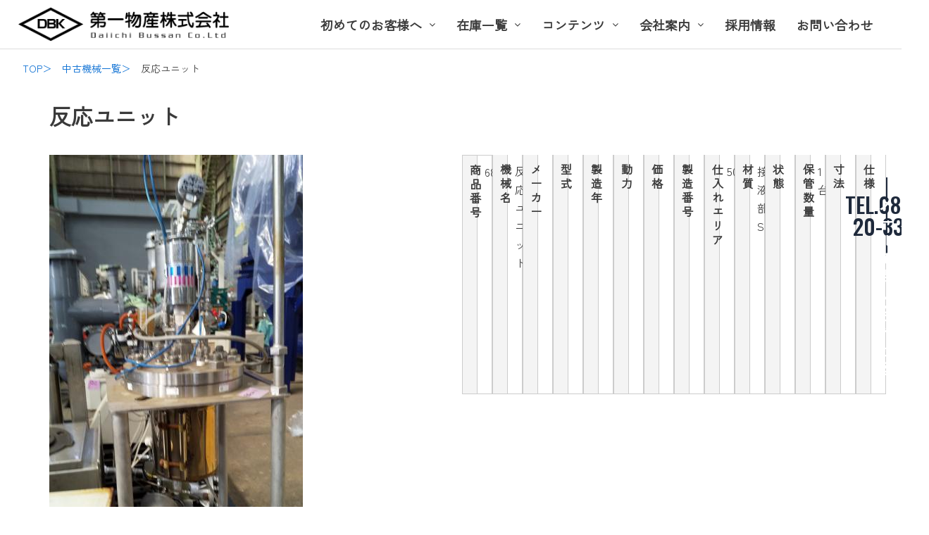

--- FILE ---
content_type: text/css
request_url: https://dbk.jp/wp-content/uploads/elementor/css/post-2451.css?ver=1743051487
body_size: 709
content:
.elementor-2451 .elementor-element.elementor-element-13486bb > .elementor-container > .elementor-column > .elementor-widget-wrap{align-content:center;align-items:center;}.elementor-2451 .elementor-element.elementor-element-13486bb{border-style:solid;border-width:0px 0px 1px 0px;border-color:#DDDDDD;transition:background 0.3s, border 0.3s, border-radius 0.3s, box-shadow 0.3s;padding:0em 1em 0em 1em;z-index:999;}.elementor-2451 .elementor-element.elementor-element-13486bb > .elementor-background-overlay{transition:background 0.3s, border-radius 0.3s, opacity 0.3s;}.elementor-2451 .elementor-element.elementor-element-5b908e3{text-align:left;}.elementor-2451 .elementor-element.elementor-element-5b908e3 img{width:90%;}.elementor-2451 .elementor-element.elementor-element-66dd915 .hfe-nav-menu__toggle{margin-left:auto;}.elementor-2451 .elementor-element.elementor-element-66dd915 .menu-item a.hfe-menu-item{padding-left:15px;padding-right:15px;}.elementor-2451 .elementor-element.elementor-element-66dd915 .menu-item a.hfe-sub-menu-item{padding-left:calc( 15px + 20px );padding-right:15px;}.elementor-2451 .elementor-element.elementor-element-66dd915 .hfe-nav-menu__layout-vertical .menu-item ul ul a.hfe-sub-menu-item{padding-left:calc( 15px + 40px );padding-right:15px;}.elementor-2451 .elementor-element.elementor-element-66dd915 .hfe-nav-menu__layout-vertical .menu-item ul ul ul a.hfe-sub-menu-item{padding-left:calc( 15px + 60px );padding-right:15px;}.elementor-2451 .elementor-element.elementor-element-66dd915 .hfe-nav-menu__layout-vertical .menu-item ul ul ul ul a.hfe-sub-menu-item{padding-left:calc( 15px + 80px );padding-right:15px;}.elementor-2451 .elementor-element.elementor-element-66dd915 .menu-item a.hfe-menu-item, .elementor-2451 .elementor-element.elementor-element-66dd915 .menu-item a.hfe-sub-menu-item{padding-top:15px;padding-bottom:15px;}.elementor-2451 .elementor-element.elementor-element-66dd915 a.hfe-menu-item, .elementor-2451 .elementor-element.elementor-element-66dd915 a.hfe-sub-menu-item{font-size:18px;font-weight:bold;}.elementor-2451 .elementor-element.elementor-element-66dd915 .menu-item a.hfe-menu-item, .elementor-2451 .elementor-element.elementor-element-66dd915 .sub-menu a.hfe-sub-menu-item{color:#3A3A3A;}.elementor-2451 .elementor-element.elementor-element-66dd915 .sub-menu a.hfe-sub-menu-item,
								.elementor-2451 .elementor-element.elementor-element-66dd915 .elementor-menu-toggle,
								.elementor-2451 .elementor-element.elementor-element-66dd915 nav.hfe-dropdown li a.hfe-menu-item,
								.elementor-2451 .elementor-element.elementor-element-66dd915 nav.hfe-dropdown li a.hfe-sub-menu-item,
								.elementor-2451 .elementor-element.elementor-element-66dd915 nav.hfe-dropdown-expandible li a.hfe-menu-item,
								.elementor-2451 .elementor-element.elementor-element-66dd915 nav.hfe-dropdown-expandible li a.hfe-sub-menu-item{color:#3A3A3A;}.elementor-2451 .elementor-element.elementor-element-66dd915 .sub-menu,
								.elementor-2451 .elementor-element.elementor-element-66dd915 nav.hfe-dropdown,
								.elementor-2451 .elementor-element.elementor-element-66dd915 nav.hfe-dropdown-expandible,
								.elementor-2451 .elementor-element.elementor-element-66dd915 nav.hfe-dropdown .menu-item a.hfe-menu-item,
								.elementor-2451 .elementor-element.elementor-element-66dd915 nav.hfe-dropdown .menu-item a.hfe-sub-menu-item{background-color:#fff;}.elementor-2451 .elementor-element.elementor-element-66dd915 .sub-menu a.hfe-sub-menu-item:hover,
								.elementor-2451 .elementor-element.elementor-element-66dd915 nav.hfe-dropdown li a.hfe-menu-item:hover,
								.elementor-2451 .elementor-element.elementor-element-66dd915 nav.hfe-dropdown li a.hfe-sub-menu-item:hover,
								.elementor-2451 .elementor-element.elementor-element-66dd915 nav.hfe-dropdown-expandible li a.hfe-menu-item:hover,
								.elementor-2451 .elementor-element.elementor-element-66dd915 nav.hfe-dropdown-expandible li a.hfe-sub-menu-item:hover{background-color:#CCCCCC;}.elementor-2451 .elementor-element.elementor-element-66dd915 ul.sub-menu{width:220px;}.elementor-2451 .elementor-element.elementor-element-66dd915 .sub-menu a.hfe-sub-menu-item,
						 .elementor-2451 .elementor-element.elementor-element-66dd915 nav.hfe-dropdown li a.hfe-menu-item,
						 .elementor-2451 .elementor-element.elementor-element-66dd915 nav.hfe-dropdown li a.hfe-sub-menu-item,
						 .elementor-2451 .elementor-element.elementor-element-66dd915 nav.hfe-dropdown-expandible li a.hfe-menu-item,
						 .elementor-2451 .elementor-element.elementor-element-66dd915 nav.hfe-dropdown-expandible li a.hfe-sub-menu-item{padding-top:15px;padding-bottom:15px;}.elementor-2451 .elementor-element.elementor-element-66dd915 .sub-menu li.menu-item:not(:last-child),
						.elementor-2451 .elementor-element.elementor-element-66dd915 nav.hfe-dropdown li.menu-item:not(:last-child),
						.elementor-2451 .elementor-element.elementor-element-66dd915 nav.hfe-dropdown-expandible li.menu-item:not(:last-child){border-bottom-style:solid;border-bottom-color:#c4c4c4;border-bottom-width:1px;}.elementor-2451 .elementor-element.elementor-element-66dd915 div.hfe-nav-menu-icon{color:#FFFFFF;}.elementor-2451 .elementor-element.elementor-element-66dd915 div.hfe-nav-menu-icon svg{fill:#FFFFFF;}@media(min-width:768px){.elementor-2451 .elementor-element.elementor-element-51be435{width:30%;}.elementor-2451 .elementor-element.elementor-element-97dba73{width:70%;}}@media(max-width:767px){.elementor-2451 .elementor-element.elementor-element-13486bb{padding:0px 0px 0px 0px;}.elementor-2451 .elementor-element.elementor-element-51be435{width:50%;}.elementor-2451 .elementor-element.elementor-element-5b908e3 img{width:100%;}.elementor-2451 .elementor-element.elementor-element-97dba73{width:50%;}}

--- FILE ---
content_type: text/css
request_url: https://dbk.jp/wp-content/uploads/elementor/css/post-34.css?ver=1737363234
body_size: 1415
content:
.elementor-34 .elementor-element.elementor-element-d887e9c{--display:flex;--flex-direction:row;--container-widget-width:initial;--container-widget-height:100%;--container-widget-flex-grow:1;--container-widget-align-self:stretch;--justify-content:center;--background-transition:0.3s;--margin-top:10em;--margin-bottom:0em;--margin-left:0em;--margin-right:0em;--padding-top:4em;--padding-bottom:0em;--padding-left:2em;--padding-right:2em;}.elementor-34 .elementor-element.elementor-element-d887e9c:not(.elementor-motion-effects-element-type-background), .elementor-34 .elementor-element.elementor-element-d887e9c > .elementor-motion-effects-container > .elementor-motion-effects-layer{background-color:#3A3A3A;}.elementor-34 .elementor-element.elementor-element-d887e9c, .elementor-34 .elementor-element.elementor-element-d887e9c::before{--overlay-transition:0.3s;--border-transition:0.3s;}.elementor-34 .elementor-element.elementor-element-3d6a9c2 img{width:300px;}.elementor-34 .elementor-element.elementor-element-5e510a8{--display:flex;--flex-direction:row;--container-widget-width:initial;--container-widget-height:100%;--container-widget-flex-grow:1;--container-widget-align-self:stretch;--background-transition:0.3s;--padding-top:2em;--padding-bottom:0em;--padding-left:2em;--padding-right:2em;}.elementor-34 .elementor-element.elementor-element-5e510a8:not(.elementor-motion-effects-element-type-background), .elementor-34 .elementor-element.elementor-element-5e510a8 > .elementor-motion-effects-container > .elementor-motion-effects-layer{background-color:#3A3A3A;}.elementor-34 .elementor-element.elementor-element-5e510a8, .elementor-34 .elementor-element.elementor-element-5e510a8::before{--overlay-transition:0.3s;--border-transition:0.3s;}.elementor-34 .elementor-element.elementor-element-17f07e5{--display:flex;--background-transition:0.3s;--padding-top:0px;--padding-bottom:0px;--padding-left:0px;--padding-right:0px;}.elementor-34 .elementor-element.elementor-element-0267cf2 .elementor-button{font-size:25px;font-weight:bold;letter-spacing:0.1em;fill:#3A3A3A;color:#3A3A3A;background-color:#FFFFFF;border-style:solid;border-width:1px 1px 1px 1px;border-color:#FFFFFF;border-radius:5px 5px 5px 5px;padding:1.5em 0.5em 1.5em 0.5em;}.elementor-34 .elementor-element.elementor-element-0267cf2 .elementor-button:hover, .elementor-34 .elementor-element.elementor-element-0267cf2 .elementor-button:focus{color:#FFFFFF;background-color:#3A3A3A;}.elementor-34 .elementor-element.elementor-element-0267cf2 .elementor-button:hover svg, .elementor-34 .elementor-element.elementor-element-0267cf2 .elementor-button:focus svg{fill:#FFFFFF;}.elementor-34 .elementor-element.elementor-element-e2c30a9{--display:flex;--background-transition:0.3s;--padding-top:0px;--padding-bottom:0px;--padding-left:0px;--padding-right:0px;}.elementor-34 .elementor-element.elementor-element-24307ac .elementor-button{font-size:25px;font-weight:bold;letter-spacing:0.1em;fill:#3A3A3A;color:#3A3A3A;background-color:#FFFFFF;border-style:solid;border-width:1px 1px 1px 1px;border-color:#FFFFFF;border-radius:5px 5px 5px 5px;padding:1.5em 0.5em 1.5em 0.5em;}.elementor-34 .elementor-element.elementor-element-24307ac .elementor-button:hover, .elementor-34 .elementor-element.elementor-element-24307ac .elementor-button:focus{color:#FFFFFF;background-color:#3A3A3A;}.elementor-34 .elementor-element.elementor-element-24307ac .elementor-button:hover svg, .elementor-34 .elementor-element.elementor-element-24307ac .elementor-button:focus svg{fill:#FFFFFF;}.elementor-34 .elementor-element.elementor-element-79fdc32{--display:flex;--flex-direction:row;--container-widget-width:initial;--container-widget-height:100%;--container-widget-flex-grow:1;--container-widget-align-self:stretch;--background-transition:0.3s;--padding-top:3em;--padding-bottom:0em;--padding-left:2em;--padding-right:2em;}.elementor-34 .elementor-element.elementor-element-79fdc32:not(.elementor-motion-effects-element-type-background), .elementor-34 .elementor-element.elementor-element-79fdc32 > .elementor-motion-effects-container > .elementor-motion-effects-layer{background-color:#3A3A3A;}.elementor-34 .elementor-element.elementor-element-79fdc32, .elementor-34 .elementor-element.elementor-element-79fdc32::before{--overlay-transition:0.3s;--border-transition:0.3s;}.elementor-34 .elementor-element.elementor-element-0e279f5{--display:flex;--background-transition:0.3s;--padding-top:0px;--padding-bottom:0px;--padding-left:0px;--padding-right:0px;}.elementor-34 .elementor-element.elementor-element-7b3040d .elementor-heading-title{color:#FFFFFF;font-size:24px;}.elementor-34 .elementor-element.elementor-element-0fcf5c5 .elementor-heading-title{color:#FFFFFF;font-size:18px;line-height:1.5em;}.elementor-34 .elementor-element.elementor-element-0fcf5c5 > .elementor-widget-container{margin:-15px 0px 0px 0px;}.elementor-34 .elementor-element.elementor-element-a61b433 iframe{height:299px;}.elementor-34 .elementor-element.elementor-element-fd30da6{--display:flex;--background-transition:0.3s;--padding-top:0px;--padding-bottom:0px;--padding-left:0px;--padding-right:0px;}.elementor-34 .elementor-element.elementor-element-e1c0bc5 .elementor-heading-title{color:#FFFFFF;font-size:24px;}.elementor-34 .elementor-element.elementor-element-294b2bd .elementor-heading-title{color:#FFFFFF;font-size:18px;line-height:1.5em;}.elementor-34 .elementor-element.elementor-element-294b2bd > .elementor-widget-container{margin:-15px 0px 0px 0px;}.elementor-34 .elementor-element.elementor-element-8e9a9d8 iframe{height:299px;}.elementor-34 .elementor-element.elementor-element-3aaa757{--display:flex;--flex-direction:row;--container-widget-width:initial;--container-widget-height:100%;--container-widget-flex-grow:1;--container-widget-align-self:stretch;--background-transition:0.3s;--padding-top:3em;--padding-bottom:0em;--padding-left:2em;--padding-right:2em;}.elementor-34 .elementor-element.elementor-element-3aaa757:not(.elementor-motion-effects-element-type-background), .elementor-34 .elementor-element.elementor-element-3aaa757 > .elementor-motion-effects-container > .elementor-motion-effects-layer{background-color:#3A3A3A;}.elementor-34 .elementor-element.elementor-element-3aaa757, .elementor-34 .elementor-element.elementor-element-3aaa757::before{--overlay-transition:0.3s;--border-transition:0.3s;}.elementor-34 .elementor-element.elementor-element-b43167d{--display:flex;--flex-direction:row;--container-widget-width:initial;--container-widget-height:100%;--container-widget-flex-grow:1;--container-widget-align-self:stretch;--justify-content:center;--background-transition:0.3s;--padding-top:2em;--padding-bottom:1em;--padding-left:2em;--padding-right:2em;}.elementor-34 .elementor-element.elementor-element-b43167d:not(.elementor-motion-effects-element-type-background), .elementor-34 .elementor-element.elementor-element-b43167d > .elementor-motion-effects-container > .elementor-motion-effects-layer{background-color:#3A3A3A;}.elementor-34 .elementor-element.elementor-element-b43167d, .elementor-34 .elementor-element.elementor-element-b43167d::before{--overlay-transition:0.3s;--border-transition:0.3s;}.elementor-34 .elementor-element.elementor-element-d80eb35 img{width:200px;}.elementor-34 .elementor-element.elementor-element-52a19ef9 > .elementor-container > .elementor-column > .elementor-widget-wrap{align-content:center;align-items:center;}.elementor-34 .elementor-element.elementor-element-52a19ef9:not(.elementor-motion-effects-element-type-background), .elementor-34 .elementor-element.elementor-element-52a19ef9 > .elementor-motion-effects-container > .elementor-motion-effects-layer{background-color:#3A3A3A;}.elementor-34 .elementor-element.elementor-element-52a19ef9{border-style:solid;border-width:1px 0px 0px 0px;border-color:#FFFFFF61;transition:background 0.3s, border 0.3s, border-radius 0.3s, box-shadow 0.3s;padding:1em 2em 1em 2em;}.elementor-34 .elementor-element.elementor-element-52a19ef9 > .elementor-background-overlay{transition:background 0.3s, border-radius 0.3s, opacity 0.3s;}.elementor-bc-flex-widget .elementor-34 .elementor-element.elementor-element-3e0a4b9.elementor-column .elementor-widget-wrap{align-items:center;}.elementor-34 .elementor-element.elementor-element-3e0a4b9.elementor-column.elementor-element[data-element_type="column"] > .elementor-widget-wrap.elementor-element-populated{align-content:center;align-items:center;}.elementor-34 .elementor-element.elementor-element-a52a7b4 .elementor-icon-list-items:not(.elementor-inline-items) .elementor-icon-list-item:not(:last-child){padding-bottom:calc(20px/2);}.elementor-34 .elementor-element.elementor-element-a52a7b4 .elementor-icon-list-items:not(.elementor-inline-items) .elementor-icon-list-item:not(:first-child){margin-top:calc(20px/2);}.elementor-34 .elementor-element.elementor-element-a52a7b4 .elementor-icon-list-items.elementor-inline-items .elementor-icon-list-item{margin-right:calc(20px/2);margin-left:calc(20px/2);}.elementor-34 .elementor-element.elementor-element-a52a7b4 .elementor-icon-list-items.elementor-inline-items{margin-right:calc(-20px/2);margin-left:calc(-20px/2);}body.rtl .elementor-34 .elementor-element.elementor-element-a52a7b4 .elementor-icon-list-items.elementor-inline-items .elementor-icon-list-item:after{left:calc(-20px/2);}body:not(.rtl) .elementor-34 .elementor-element.elementor-element-a52a7b4 .elementor-icon-list-items.elementor-inline-items .elementor-icon-list-item:after{right:calc(-20px/2);}.elementor-34 .elementor-element.elementor-element-a52a7b4 .elementor-icon-list-item:not(:last-child):after{content:"";border-color:#FFFFFF;}.elementor-34 .elementor-element.elementor-element-a52a7b4 .elementor-icon-list-items:not(.elementor-inline-items) .elementor-icon-list-item:not(:last-child):after{border-top-style:solid;border-top-width:1px;}.elementor-34 .elementor-element.elementor-element-a52a7b4 .elementor-icon-list-items.elementor-inline-items .elementor-icon-list-item:not(:last-child):after{border-left-style:solid;}.elementor-34 .elementor-element.elementor-element-a52a7b4 .elementor-inline-items .elementor-icon-list-item:not(:last-child):after{border-left-width:1px;}.elementor-34 .elementor-element.elementor-element-a52a7b4 .elementor-icon-list-icon i{color:#565656;transition:color 0.3s;}.elementor-34 .elementor-element.elementor-element-a52a7b4 .elementor-icon-list-icon svg{fill:#565656;transition:fill 0.3s;}.elementor-34 .elementor-element.elementor-element-a52a7b4{--e-icon-list-icon-size:13px;--icon-vertical-offset:0px;}.elementor-34 .elementor-element.elementor-element-a52a7b4 .elementor-icon-list-icon{padding-right:0px;}.elementor-34 .elementor-element.elementor-element-a52a7b4 .elementor-icon-list-item > .elementor-icon-list-text, .elementor-34 .elementor-element.elementor-element-a52a7b4 .elementor-icon-list-item > a{font-family:"Oswald", Sans-serif;font-size:13px;}.elementor-34 .elementor-element.elementor-element-a52a7b4 .elementor-icon-list-text{color:#FFFFFF;transition:color 0.3s;}.elementor-34 .elementor-element.elementor-element-1cc9a515 .hfe-copyright-wrapper{text-align:right;}.elementor-34 .elementor-element.elementor-element-1cc9a515 .hfe-copyright-wrapper a, .elementor-34 .elementor-element.elementor-element-1cc9a515 .hfe-copyright-wrapper{color:#FFFFFF;}.elementor-34 .elementor-element.elementor-element-1cc9a515 .hfe-copyright-wrapper, .elementor-34 .elementor-element.elementor-element-1cc9a515 .hfe-copyright-wrapper a{font-family:"Oswald", Sans-serif;font-size:13px;}@media(max-width:1024px) and (min-width:768px){.elementor-34 .elementor-element.elementor-element-3e0a4b9{width:70%;}}@media(max-width:767px){.elementor-34 .elementor-element.elementor-element-d887e9c{--margin-top:5em;--margin-bottom:0em;--margin-left:0em;--margin-right:0em;}.elementor-34 .elementor-element.elementor-element-3d6a9c2 img{width:220px;}.elementor-34 .elementor-element.elementor-element-0267cf2 .elementor-button{font-size:21px;}.elementor-34 .elementor-element.elementor-element-24307ac .elementor-button{font-size:21px;}.elementor-34 .elementor-element.elementor-element-7b3040d .elementor-heading-title{font-size:18px;}.elementor-34 .elementor-element.elementor-element-0fcf5c5 .elementor-heading-title{font-size:16px;}.elementor-34 .elementor-element.elementor-element-e1c0bc5 .elementor-heading-title{font-size:18px;}.elementor-34 .elementor-element.elementor-element-294b2bd .elementor-heading-title{font-size:16px;}.elementor-34 .elementor-element.elementor-element-d80eb35 img{width:150px;}.elementor-34 .elementor-element.elementor-element-1cc9a515 .hfe-copyright-wrapper{text-align:center;}}

--- FILE ---
content_type: text/css
request_url: https://dbk.jp/wp-content/uploads/custom-css-js/278.css?v=300
body_size: 2010
content:
/******* Do not edit this file *******
Simple Custom CSS and JS - by Silkypress.com
Saved: Apr 15 2024 | 05:18:32 */
.br-pc { display:block; }
.br-sp { display:none; }
.br-none br { display:none; }

.swiper-slide__inner{
		border:solid 2px #ccc;
		transition:0.5s;
	}
	.swiper-slide__inner:hover{
		border:solid 2px #91C232;
	}
	.post__thumb--img img{
		width: 100%!important;
  height: 12rem!important;
  object-fit: cover!important;
	}
	.meta-block{
		text-align:center;
	}
	.meta-block a{
		color:#3a3a3a;
		font-size:13px;
	}
    .swiper-title{
		text-align:center;
		padding:0 1rem 0.5rem 1rem;
		line-height:1.2em;
	}
	.swiper-title a{
		font-size:14px;
		color:#3a3a3a;
	}
.swiper-pagination{
	padding-top:1em!important;
}
.swiper-pagination-bullet-active {
    width: 10px!important;
    height: 10px!important;
    margin: 0 5px !important;
    background-color: #91C232!important;
}
.swiper-pagination-bullet {
    width: 10px!important;
    height: 10px!important;
    margin: 0 5px !important;
    background-color: #555;
	opacity: 0.7!important;	
}
	@media screen and (max-width:980px) {
		.post__thumb--img img{
  height: 18rem!important;
	}
	}

.wp-show-posts-single{
	margin:0!important;
	margin-top:10px!important;
}
.news .wp-show-posts-entry-header{
        display:flex;
	flex-direction:row-reverse;
	justify-content: flex-end;
    }
.wp-show-posts-entry-date{
        margin-right:1em;
	font-size:14px;
	font-weight:bold;
    }
.wp-show-posts-entry-title{
	font-size:18px;
}

.wp-show-posts-single{
	padding:0!important;
	border:none!important;
}
.wp-show-posts-entry-title a{
	font-weight:bold;
	color:#1E293B;
}
.wp-show-posts-separator{
	display:none!important;
}

.news .wp-show-posts-entry-date{
	margin-left:1em;
}
.news .wp-show-posts-terms{
        border:solid 1px #3a3a3a;
        background-color:#3a3a3a;
        border-radius: 30px;
        padding:0 10px;
	    margin-right:1em;
    }
.news .wp-show-posts-terms a{
        color:#fff!important;
    }
.news .wp-show-posts-separator{
        display:none;
    }

.news .wp-show-posts-single{
        padding:2em 0 2em 0!important;
	    border-bottom:solid 1px #aaa!important;
	    margin:0!important;
}
.news .wp-show-posts-single:hover{
	background-color:#f4f4f4;
}

.news .wp-show-posts-single:first-child {
border-top:solid 1px #aaa!important;
	margin-top:1em!important;
}

.kakomi {
 font-size:12px;
 margin-left:10px; 
 padding:3px 10px 5px 10px;
 width: 90%;
 color: #fff;
 background-color: #3CA179;
 border-radius: 15px;
	display:inline;
}

.kakomi a{
 color: #fff;
}

.btn-border {
  color:#fff;
  border: 1px solid #3a3a3a;
  background: #3a3a3a;
  padding:1em 0;
  justify-content: center;
  display: flex;
  width:100%;
  font-size:24px;
  font-weight:bold;
}

.btn-border:hover {
  border: 1px solid #3a3a3a;
  color: #3a3a3a;
  background: #fff;
}

.entry-title{
	font-size:24px!important;
}

.psac-post-title{
	line-height:0.7em!important;
}
.psac-post-title a{
	font-weight:normal;
	font-size:14px!important;
}
.psac-post-margin-content{
	padding:0!important;
}
.psac-post-categories{
	margin:0!important;
}
.psac-post-cat {
	font-size:12px!important;
}
.psac-post-carousel.psac-design-2 .psac-post-carousel-slide:hover .psac-post-carousel-content{border-color:#91C232; }
   .psac-slider-and-carousel .owl-dots .owl-dot.active{background:#91C232;}

.psac-post-carousel-content{
	background-color:#fff;
}

.p-anima-6__item {
  display: inline-block;
  position: relative;
	border-bottom:3px solid;
}
.p-anima-6__item::before {
  content: "";
  display: block;
  background-color: rgba(0, 0, 0, 0.8);
  position: absolute;
  top: 0;
  left: 0;
  right: 100%;
  bottom: 0;
}
.p-anima-6.__anima .p-anima-6__item::before {
  animation: anima_bg_6 0.9s ease-out 1 forwards;
}

.p-anima-6__item:nth-of-type(2)::before {
  animation-delay: 0.3s !important;
}

.p-anima-6__item span {
  position: relative;
  z-index: 1;
  opacity: 0;
}
.p-anima-6.__anima .p-anima-6__item span {
  animation: anima_fadein_6 0.5s ease-out 0.9s 1 forwards;
}

@keyframes anima_fadein_6 {
  0% {
    opacity: 0;
  }
  100% {
    opacity: 1;
  }
}
@keyframes anima_bg_6 {
  0% {
    left: 0;
    right: 100%;
  }
  40% {
    left: 0;
    right: 0;
  }
  60% {
    left: 0;
    right: 0;
  }
  100% {
    left: 100%;
    right: 0;
  }
}

.page-numbers{
	font-size:18px;
	font-weight:bold;
	color:#3a3a3a;
	margin-right:10px;
	padding:4px 13px;
}

.page-numbers:hover{
	color:#fff;
	background:#3a3a3a;
}

.previous{
        padding:1em 0!important;
    }
.bg_dot{
  background-color: #fff;
  background-image:
    radial-gradient(#7bded9 30%, transparent 0%);
  background-size: 10px 10px;
}
.is-small{
  background-image:
    radial-gradient(#4d4d4d 10%, transparent 0%);
}
.is-small2{
  background-image:
    radial-gradient(#ccc 10%, transparent 0%);
}

.bgextend{
  animation-name:bgextendAnimeBase;
  animation-duration:1s;
  animation-fill-mode:forwards;
  position: relative;
  overflow: hidden;
  opacity:0;
}

@keyframes bgextendAnimeBase{
  from {
    opacity:0;
  }

  to {
    opacity:1;  
}
}

.bgappear{
  animation-name:bgextendAnimeSecond;
  animation-duration:1s;
  animation-delay: 0.6s;
  animation-fill-mode:forwards;
  opacity: 0;
}

@keyframes bgextendAnimeSecond{
  0% {
  opacity: 0;
  }
  100% {
  opacity: 1;
}
}

.bgRLextend::before{
  animation-name:bgRLextendAnime;
  animation-duration:1s;
  animation-fill-mode:forwards;
    content: "";
    position: absolute;
    width: 100%;
    height: 100%;
    background-color: #fff;
	opacity: 0.8;
}
@keyframes bgRLextendAnime{
  0% {
    transform-origin:right;
    transform:scaleX(0);
  }
  50% {
    transform-origin:right;
    transform:scaleX(1);
  }
  50.001% {
    transform-origin:left;
  }
  100% {
    transform-origin:left;
    transform:scaleX(0);
  }
}


.bgappearTrigger,
.bgRLextendTrigger{
    opacity: 0;
}


.used{
	display:flex;
	align-items: center;
	justify-content: flex-end;
	margin:0;
	padding:0;
}
.keyword{
    width:500px!important;
}
.kensaku .feas-submit-button{
	background-color:#000;
	margin-left:5px;
	padding:12px 25px;
	transition:0.5s;
}
.kensaku .feas-submit-button:hover{
	background-color:#3a3a3a;
}
#feas-searchform-4 .keyword input[type='text'] {
    height: 40px; 
}
#feas-searchform-4 .kensaku input[type='submit'] {
    font-size: 14px; 
}

 @media screen and (max-width:980px) {
	.br-pc { display:none; }
	.br-sp { display:block; }
	
	.entry-title{
	font-size:18px!important;
}

	.news .wp-show-posts-entry-title{
	    display:block!important;
	    margin:0!important;
	}
	.news .wp-show-posts-terms{
	    display:block!important;
	}
	.news .wp-show-posts-entry-date{
	    width:105px;
	    display:block!important;
	    margin:0!important;
	    padding:0!important;
	}
}

--- FILE ---
content_type: text/css
request_url: https://dbk.jp/wp-content/uploads/elementor/css/post-134.css?ver=1753954161
body_size: 1764
content:
.elementor-134 .elementor-element.elementor-element-a9e97a1{--display:flex;--background-transition:0.3s;--padding-top:0em;--padding-bottom:0em;--padding-left:2em;--padding-right:2em;}.elementor-134 .elementor-element.elementor-element-c6aeefb{font-size:14px;}.elementor-134 .elementor-element.elementor-element-c6aeefb > .elementor-widget-container{margin:1em 0em 0em 0em;}.elementor-134 .elementor-element.elementor-element-8de21f9{--display:flex;--background-transition:0.3s;--margin-top:2em;--margin-bottom:0em;--margin-left:0em;--margin-right:0em;}.elementor-134 .elementor-element.elementor-element-308be8b{font-size:31px;font-weight:bold;}.elementor-134 .elementor-element.elementor-element-6ed4568e{--display:flex;--flex-direction:row;--container-widget-width:initial;--container-widget-height:100%;--container-widget-flex-grow:1;--container-widget-align-self:stretch;--gap:0px 0px;--background-transition:0.3s;--margin-top:2em;--margin-bottom:0em;--margin-left:0em;--margin-right:0em;--padding-top:0px;--padding-bottom:0px;--padding-left:0px;--padding-right:0px;}.elementor-134 .elementor-element.elementor-element-63d911e4{--display:flex;--flex-direction:column;--container-widget-width:100%;--container-widget-height:initial;--container-widget-flex-grow:0;--container-widget-align-self:initial;--background-transition:0.3s;--padding-top:0px;--padding-bottom:0px;--padding-left:0px;--padding-right:0px;}.elementor-134 .elementor-element.elementor-element-e0d08f8{--display:flex;--background-transition:0.3s;--padding-top:0px;--padding-bottom:0px;--padding-left:0px;--padding-right:0px;}.elementor-134 .elementor-element.elementor-element-116c56f7{--display:flex;--flex-direction:row;--container-widget-width:initial;--container-widget-height:100%;--container-widget-flex-grow:1;--container-widget-align-self:stretch;--gap:0px 0px;--flex-wrap:wrap;--background-transition:0.3s;--margin-top:0em;--margin-bottom:0em;--margin-left:2em;--margin-right:0em;--padding-top:0px;--padding-bottom:0px;--padding-left:0px;--padding-right:0px;}.elementor-134 .elementor-element.elementor-element-116c56f7.e-con{--align-self:flex-start;}.elementor-134 .elementor-element.elementor-element-6924ce{--display:flex;--justify-content:center;--background-transition:0.3s;border-style:solid;--border-style:solid;border-width:1px 1px 1px 1px;--border-top-width:1px;--border-right-width:1px;--border-bottom-width:1px;--border-left-width:1px;border-color:#CCCCCC;--border-color:#CCCCCC;}.elementor-134 .elementor-element.elementor-element-6924ce:not(.elementor-motion-effects-element-type-background), .elementor-134 .elementor-element.elementor-element-6924ce > .elementor-motion-effects-container > .elementor-motion-effects-layer{background-color:#F4F4F4;}.elementor-134 .elementor-element.elementor-element-6924ce, .elementor-134 .elementor-element.elementor-element-6924ce::before{--border-transition:0.3s;}.elementor-134 .elementor-element.elementor-element-2b3ae746 .elementor-heading-title{font-size:16px;font-weight:bold;}.elementor-134 .elementor-element.elementor-element-20825e7{--display:flex;--justify-content:center;--background-transition:0.3s;border-style:solid;--border-style:solid;border-width:1px 1px 1px 0px;--border-top-width:1px;--border-right-width:1px;--border-bottom-width:1px;--border-left-width:0px;border-color:#CCCCCC;--border-color:#CCCCCC;}.elementor-134 .elementor-element.elementor-element-20825e7, .elementor-134 .elementor-element.elementor-element-20825e7::before{--border-transition:0.3s;}.elementor-134 .elementor-element.elementor-element-34b672e2{--display:flex;--justify-content:center;--background-transition:0.3s;border-style:solid;--border-style:solid;border-width:0px 1px 1px 1px;--border-top-width:0px;--border-right-width:1px;--border-bottom-width:1px;--border-left-width:1px;border-color:#CCCCCC;--border-color:#CCCCCC;}.elementor-134 .elementor-element.elementor-element-34b672e2:not(.elementor-motion-effects-element-type-background), .elementor-134 .elementor-element.elementor-element-34b672e2 > .elementor-motion-effects-container > .elementor-motion-effects-layer{background-color:#F4F4F4;}.elementor-134 .elementor-element.elementor-element-34b672e2, .elementor-134 .elementor-element.elementor-element-34b672e2::before{--border-transition:0.3s;}.elementor-134 .elementor-element.elementor-element-6f8d26e9 .elementor-heading-title{font-size:16px;font-weight:bold;}.elementor-134 .elementor-element.elementor-element-15749e50{--display:flex;--justify-content:center;--background-transition:0.3s;border-style:solid;--border-style:solid;border-width:0px 1px 1px 0px;--border-top-width:0px;--border-right-width:1px;--border-bottom-width:1px;--border-left-width:0px;border-color:#CCCCCC;--border-color:#CCCCCC;}.elementor-134 .elementor-element.elementor-element-15749e50, .elementor-134 .elementor-element.elementor-element-15749e50::before{--border-transition:0.3s;}.elementor-134 .elementor-element.elementor-element-335e80e8{--display:flex;--justify-content:center;--background-transition:0.3s;border-style:solid;--border-style:solid;border-width:0px 1px 1px 1px;--border-top-width:0px;--border-right-width:1px;--border-bottom-width:1px;--border-left-width:1px;border-color:#CCCCCC;--border-color:#CCCCCC;}.elementor-134 .elementor-element.elementor-element-335e80e8:not(.elementor-motion-effects-element-type-background), .elementor-134 .elementor-element.elementor-element-335e80e8 > .elementor-motion-effects-container > .elementor-motion-effects-layer{background-color:#F4F4F4;}.elementor-134 .elementor-element.elementor-element-335e80e8, .elementor-134 .elementor-element.elementor-element-335e80e8::before{--border-transition:0.3s;}.elementor-134 .elementor-element.elementor-element-663774a6 .elementor-heading-title{font-size:16px;font-weight:bold;}.elementor-134 .elementor-element.elementor-element-13ab15d5{--display:flex;--justify-content:center;--background-transition:0.3s;border-style:solid;--border-style:solid;border-width:0px 1px 1px 0px;--border-top-width:0px;--border-right-width:1px;--border-bottom-width:1px;--border-left-width:0px;border-color:#CCCCCC;--border-color:#CCCCCC;}.elementor-134 .elementor-element.elementor-element-13ab15d5, .elementor-134 .elementor-element.elementor-element-13ab15d5::before{--border-transition:0.3s;}.elementor-134 .elementor-element.elementor-element-6e10b4a1{--display:flex;--justify-content:center;--background-transition:0.3s;border-style:solid;--border-style:solid;border-width:0px 1px 1px 1px;--border-top-width:0px;--border-right-width:1px;--border-bottom-width:1px;--border-left-width:1px;border-color:#CCCCCC;--border-color:#CCCCCC;}.elementor-134 .elementor-element.elementor-element-6e10b4a1:not(.elementor-motion-effects-element-type-background), .elementor-134 .elementor-element.elementor-element-6e10b4a1 > .elementor-motion-effects-container > .elementor-motion-effects-layer{background-color:#F4F4F4;}.elementor-134 .elementor-element.elementor-element-6e10b4a1, .elementor-134 .elementor-element.elementor-element-6e10b4a1::before{--border-transition:0.3s;}.elementor-134 .elementor-element.elementor-element-736a1eb2 .elementor-heading-title{font-size:16px;font-weight:bold;}.elementor-134 .elementor-element.elementor-element-ccca257{--display:flex;--justify-content:center;--background-transition:0.3s;border-style:solid;--border-style:solid;border-width:0px 1px 1px 0px;--border-top-width:0px;--border-right-width:1px;--border-bottom-width:1px;--border-left-width:0px;border-color:#CCCCCC;--border-color:#CCCCCC;}.elementor-134 .elementor-element.elementor-element-ccca257, .elementor-134 .elementor-element.elementor-element-ccca257::before{--border-transition:0.3s;}.elementor-134 .elementor-element.elementor-element-5250ecfe{--display:flex;--justify-content:center;--background-transition:0.3s;border-style:solid;--border-style:solid;border-width:0px 1px 1px 1px;--border-top-width:0px;--border-right-width:1px;--border-bottom-width:1px;--border-left-width:1px;border-color:#CCCCCC;--border-color:#CCCCCC;}.elementor-134 .elementor-element.elementor-element-5250ecfe:not(.elementor-motion-effects-element-type-background), .elementor-134 .elementor-element.elementor-element-5250ecfe > .elementor-motion-effects-container > .elementor-motion-effects-layer{background-color:#F4F4F4;}.elementor-134 .elementor-element.elementor-element-5250ecfe, .elementor-134 .elementor-element.elementor-element-5250ecfe::before{--border-transition:0.3s;}.elementor-134 .elementor-element.elementor-element-7854dcb .elementor-heading-title{font-size:16px;font-weight:bold;}.elementor-134 .elementor-element.elementor-element-3901ba21{--display:flex;--justify-content:center;--background-transition:0.3s;border-style:solid;--border-style:solid;border-width:0px 1px 1px 0px;--border-top-width:0px;--border-right-width:1px;--border-bottom-width:1px;--border-left-width:0px;border-color:#CCCCCC;--border-color:#CCCCCC;}.elementor-134 .elementor-element.elementor-element-3901ba21, .elementor-134 .elementor-element.elementor-element-3901ba21::before{--border-transition:0.3s;}.elementor-134 .elementor-element.elementor-element-31646726{--display:flex;--justify-content:center;--background-transition:0.3s;border-style:solid;--border-style:solid;border-width:0px 1px 1px 1px;--border-top-width:0px;--border-right-width:1px;--border-bottom-width:1px;--border-left-width:1px;border-color:#CCCCCC;--border-color:#CCCCCC;}.elementor-134 .elementor-element.elementor-element-31646726:not(.elementor-motion-effects-element-type-background), .elementor-134 .elementor-element.elementor-element-31646726 > .elementor-motion-effects-container > .elementor-motion-effects-layer{background-color:#F4F4F4;}.elementor-134 .elementor-element.elementor-element-31646726, .elementor-134 .elementor-element.elementor-element-31646726::before{--border-transition:0.3s;}.elementor-134 .elementor-element.elementor-element-cddaefa .elementor-heading-title{font-size:16px;font-weight:bold;}.elementor-134 .elementor-element.elementor-element-564682b3{--display:flex;--justify-content:center;--background-transition:0.3s;border-style:solid;--border-style:solid;border-width:0px 1px 1px 0px;--border-top-width:0px;--border-right-width:1px;--border-bottom-width:1px;--border-left-width:0px;border-color:#CCCCCC;--border-color:#CCCCCC;}.elementor-134 .elementor-element.elementor-element-564682b3, .elementor-134 .elementor-element.elementor-element-564682b3::before{--border-transition:0.3s;}.elementor-134 .elementor-element.elementor-element-113a6b76{--display:flex;--justify-content:center;--background-transition:0.3s;border-style:solid;--border-style:solid;border-width:0px 1px 1px 1px;--border-top-width:0px;--border-right-width:1px;--border-bottom-width:1px;--border-left-width:1px;border-color:#CCCCCC;--border-color:#CCCCCC;}.elementor-134 .elementor-element.elementor-element-113a6b76:not(.elementor-motion-effects-element-type-background), .elementor-134 .elementor-element.elementor-element-113a6b76 > .elementor-motion-effects-container > .elementor-motion-effects-layer{background-color:#F4F4F4;}.elementor-134 .elementor-element.elementor-element-113a6b76, .elementor-134 .elementor-element.elementor-element-113a6b76::before{--border-transition:0.3s;}.elementor-134 .elementor-element.elementor-element-49ffb908 .elementor-heading-title{font-size:16px;font-weight:bold;}.elementor-134 .elementor-element.elementor-element-6abcfa3a{--display:flex;--justify-content:center;--background-transition:0.3s;border-style:solid;--border-style:solid;border-width:0px 1px 1px 0px;--border-top-width:0px;--border-right-width:1px;--border-bottom-width:1px;--border-left-width:0px;border-color:#CCCCCC;--border-color:#CCCCCC;}.elementor-134 .elementor-element.elementor-element-6abcfa3a, .elementor-134 .elementor-element.elementor-element-6abcfa3a::before{--border-transition:0.3s;}.elementor-134 .elementor-element.elementor-element-66d696dc{--display:flex;--justify-content:center;--background-transition:0.3s;border-style:solid;--border-style:solid;border-width:0px 1px 1px 1px;--border-top-width:0px;--border-right-width:1px;--border-bottom-width:1px;--border-left-width:1px;border-color:#CCCCCC;--border-color:#CCCCCC;}.elementor-134 .elementor-element.elementor-element-66d696dc:not(.elementor-motion-effects-element-type-background), .elementor-134 .elementor-element.elementor-element-66d696dc > .elementor-motion-effects-container > .elementor-motion-effects-layer{background-color:#F4F4F4;}.elementor-134 .elementor-element.elementor-element-66d696dc, .elementor-134 .elementor-element.elementor-element-66d696dc::before{--border-transition:0.3s;}.elementor-134 .elementor-element.elementor-element-5c9007b6 .elementor-heading-title{font-size:16px;font-weight:bold;}.elementor-134 .elementor-element.elementor-element-23b7254{--display:flex;--justify-content:center;--background-transition:0.3s;border-style:solid;--border-style:solid;border-width:0px 1px 1px 0px;--border-top-width:0px;--border-right-width:1px;--border-bottom-width:1px;--border-left-width:0px;border-color:#CCCCCC;--border-color:#CCCCCC;}.elementor-134 .elementor-element.elementor-element-23b7254, .elementor-134 .elementor-element.elementor-element-23b7254::before{--border-transition:0.3s;}.elementor-134 .elementor-element.elementor-element-2ca33f40{--display:flex;--justify-content:center;--background-transition:0.3s;border-style:solid;--border-style:solid;border-width:0px 1px 1px 1px;--border-top-width:0px;--border-right-width:1px;--border-bottom-width:1px;--border-left-width:1px;border-color:#CCCCCC;--border-color:#CCCCCC;}.elementor-134 .elementor-element.elementor-element-2ca33f40:not(.elementor-motion-effects-element-type-background), .elementor-134 .elementor-element.elementor-element-2ca33f40 > .elementor-motion-effects-container > .elementor-motion-effects-layer{background-color:#F4F4F4;}.elementor-134 .elementor-element.elementor-element-2ca33f40, .elementor-134 .elementor-element.elementor-element-2ca33f40::before{--border-transition:0.3s;}.elementor-134 .elementor-element.elementor-element-563dd836 .elementor-heading-title{font-size:16px;font-weight:bold;}.elementor-134 .elementor-element.elementor-element-3bb36e8d{--display:flex;--justify-content:center;--background-transition:0.3s;border-style:solid;--border-style:solid;border-width:0px 1px 1px 0px;--border-top-width:0px;--border-right-width:1px;--border-bottom-width:1px;--border-left-width:0px;border-color:#CCCCCC;--border-color:#CCCCCC;}.elementor-134 .elementor-element.elementor-element-3bb36e8d, .elementor-134 .elementor-element.elementor-element-3bb36e8d::before{--border-transition:0.3s;}.elementor-134 .elementor-element.elementor-element-6c702b51{--display:flex;--justify-content:center;--background-transition:0.3s;border-style:solid;--border-style:solid;border-width:0px 1px 1px 1px;--border-top-width:0px;--border-right-width:1px;--border-bottom-width:1px;--border-left-width:1px;border-color:#CCCCCC;--border-color:#CCCCCC;}.elementor-134 .elementor-element.elementor-element-6c702b51:not(.elementor-motion-effects-element-type-background), .elementor-134 .elementor-element.elementor-element-6c702b51 > .elementor-motion-effects-container > .elementor-motion-effects-layer{background-color:#F4F4F4;}.elementor-134 .elementor-element.elementor-element-6c702b51, .elementor-134 .elementor-element.elementor-element-6c702b51::before{--border-transition:0.3s;}.elementor-134 .elementor-element.elementor-element-dd4e72a .elementor-heading-title{font-size:16px;font-weight:bold;}.elementor-134 .elementor-element.elementor-element-3250c0ac{--display:flex;--justify-content:center;--background-transition:0.3s;border-style:solid;--border-style:solid;border-width:0px 1px 1px 0px;--border-top-width:0px;--border-right-width:1px;--border-bottom-width:1px;--border-left-width:0px;border-color:#CCCCCC;--border-color:#CCCCCC;}.elementor-134 .elementor-element.elementor-element-3250c0ac, .elementor-134 .elementor-element.elementor-element-3250c0ac::before{--border-transition:0.3s;}.elementor-134 .elementor-element.elementor-element-70136504{--display:flex;--justify-content:center;--background-transition:0.3s;border-style:solid;--border-style:solid;border-width:0px 1px 1px 1px;--border-top-width:0px;--border-right-width:1px;--border-bottom-width:1px;--border-left-width:1px;border-color:#CCCCCC;--border-color:#CCCCCC;}.elementor-134 .elementor-element.elementor-element-70136504:not(.elementor-motion-effects-element-type-background), .elementor-134 .elementor-element.elementor-element-70136504 > .elementor-motion-effects-container > .elementor-motion-effects-layer{background-color:#F4F4F4;}.elementor-134 .elementor-element.elementor-element-70136504, .elementor-134 .elementor-element.elementor-element-70136504::before{--border-transition:0.3s;}.elementor-134 .elementor-element.elementor-element-7ae78e7e .elementor-heading-title{font-size:16px;font-weight:bold;}.elementor-134 .elementor-element.elementor-element-5a72fb39{--display:flex;--justify-content:center;--background-transition:0.3s;border-style:solid;--border-style:solid;border-width:0px 1px 1px 0px;--border-top-width:0px;--border-right-width:1px;--border-bottom-width:1px;--border-left-width:0px;border-color:#CCCCCC;--border-color:#CCCCCC;}.elementor-134 .elementor-element.elementor-element-5a72fb39, .elementor-134 .elementor-element.elementor-element-5a72fb39::before{--border-transition:0.3s;}.elementor-134 .elementor-element.elementor-element-1c4b0e11{--display:flex;--justify-content:center;--background-transition:0.3s;border-style:solid;--border-style:solid;border-width:0px 1px 1px 1px;--border-top-width:0px;--border-right-width:1px;--border-bottom-width:1px;--border-left-width:1px;border-color:#CCCCCC;--border-color:#CCCCCC;}.elementor-134 .elementor-element.elementor-element-1c4b0e11:not(.elementor-motion-effects-element-type-background), .elementor-134 .elementor-element.elementor-element-1c4b0e11 > .elementor-motion-effects-container > .elementor-motion-effects-layer{background-color:#F4F4F4;}.elementor-134 .elementor-element.elementor-element-1c4b0e11, .elementor-134 .elementor-element.elementor-element-1c4b0e11::before{--border-transition:0.3s;}.elementor-134 .elementor-element.elementor-element-60fe9474 .elementor-heading-title{font-size:16px;font-weight:bold;}.elementor-134 .elementor-element.elementor-element-7d3d2590{--display:flex;--justify-content:center;--background-transition:0.3s;border-style:solid;--border-style:solid;border-width:0px 1px 1px 0px;--border-top-width:0px;--border-right-width:1px;--border-bottom-width:1px;--border-left-width:0px;border-color:#CCCCCC;--border-color:#CCCCCC;}.elementor-134 .elementor-element.elementor-element-7d3d2590, .elementor-134 .elementor-element.elementor-element-7d3d2590::before{--border-transition:0.3s;}.elementor-134 .elementor-element.elementor-element-33deb33{--display:flex;--justify-content:center;--background-transition:0.3s;border-style:solid;--border-style:solid;border-width:0px 1px 1px 1px;--border-top-width:0px;--border-right-width:1px;--border-bottom-width:1px;--border-left-width:1px;border-color:#CCCCCC;--border-color:#CCCCCC;}.elementor-134 .elementor-element.elementor-element-33deb33:not(.elementor-motion-effects-element-type-background), .elementor-134 .elementor-element.elementor-element-33deb33 > .elementor-motion-effects-container > .elementor-motion-effects-layer{background-color:#F4F4F4;}.elementor-134 .elementor-element.elementor-element-33deb33, .elementor-134 .elementor-element.elementor-element-33deb33::before{--border-transition:0.3s;}.elementor-134 .elementor-element.elementor-element-73179f7 .elementor-heading-title{font-size:16px;font-weight:bold;}.elementor-134 .elementor-element.elementor-element-a4bb514{--display:flex;--justify-content:center;--background-transition:0.3s;border-style:solid;--border-style:solid;border-width:0px 1px 1px 0px;--border-top-width:0px;--border-right-width:1px;--border-bottom-width:1px;--border-left-width:0px;border-color:#CCCCCC;--border-color:#CCCCCC;}.elementor-134 .elementor-element.elementor-element-a4bb514, .elementor-134 .elementor-element.elementor-element-a4bb514::before{--border-transition:0.3s;}.elementor-134 .elementor-element.elementor-element-dfa93d9{--display:flex;--justify-content:center;--background-transition:0.3s;border-style:solid;--border-style:solid;border-width:0px 1px 1px 1px;--border-top-width:0px;--border-right-width:1px;--border-bottom-width:1px;--border-left-width:1px;border-color:#CCCCCC;--border-color:#CCCCCC;}.elementor-134 .elementor-element.elementor-element-dfa93d9:not(.elementor-motion-effects-element-type-background), .elementor-134 .elementor-element.elementor-element-dfa93d9 > .elementor-motion-effects-container > .elementor-motion-effects-layer{background-color:#F4F4F4;}.elementor-134 .elementor-element.elementor-element-dfa93d9, .elementor-134 .elementor-element.elementor-element-dfa93d9::before{--border-transition:0.3s;}.elementor-134 .elementor-element.elementor-element-3d66046 .elementor-heading-title{font-size:16px;font-weight:bold;}.elementor-134 .elementor-element.elementor-element-858e1af{--display:flex;--justify-content:center;--background-transition:0.3s;border-style:solid;--border-style:solid;border-width:0px 1px 1px 0px;--border-top-width:0px;--border-right-width:1px;--border-bottom-width:1px;--border-left-width:0px;border-color:#CCCCCC;--border-color:#CCCCCC;}.elementor-134 .elementor-element.elementor-element-858e1af, .elementor-134 .elementor-element.elementor-element-858e1af::before{--border-transition:0.3s;}.elementor-134 .elementor-element.elementor-element-57a6b1af{--display:flex;--background-transition:0.3s;--padding-top:2em;--padding-bottom:0em;--padding-left:0em;--padding-right:0em;}.elementor-134 .elementor-element.elementor-element-2910aec3 .elementor-button{font-family:"Oswald", Sans-serif;font-size:31px;fill:#1E293B;color:#1E293B;background-color:#FFFFFF;border-style:solid;border-width:1px 1px 1px 1px;border-color:#1E293B;border-radius:0px 0px 0px 0px;padding:0.7em 0em 0.7em 0em;}.elementor-134 .elementor-element.elementor-element-6d8262f{--display:flex;--background-transition:0.3s;--padding-top:2em;--padding-bottom:0em;--padding-left:0em;--padding-right:0em;}@media(min-width:768px){.elementor-134 .elementor-element.elementor-element-63d911e4{--width:50%;}.elementor-134 .elementor-element.elementor-element-116c56f7{--width:50%;}.elementor-134 .elementor-element.elementor-element-6924ce{--width:30%;}.elementor-134 .elementor-element.elementor-element-20825e7{--width:70%;}.elementor-134 .elementor-element.elementor-element-34b672e2{--width:30%;}.elementor-134 .elementor-element.elementor-element-15749e50{--width:70%;}.elementor-134 .elementor-element.elementor-element-335e80e8{--width:30%;}.elementor-134 .elementor-element.elementor-element-13ab15d5{--width:70%;}.elementor-134 .elementor-element.elementor-element-6e10b4a1{--width:30%;}.elementor-134 .elementor-element.elementor-element-ccca257{--width:70%;}.elementor-134 .elementor-element.elementor-element-5250ecfe{--width:30%;}.elementor-134 .elementor-element.elementor-element-3901ba21{--width:70%;}.elementor-134 .elementor-element.elementor-element-31646726{--width:30%;}.elementor-134 .elementor-element.elementor-element-564682b3{--width:70%;}.elementor-134 .elementor-element.elementor-element-113a6b76{--width:30%;}.elementor-134 .elementor-element.elementor-element-6abcfa3a{--width:70%;}.elementor-134 .elementor-element.elementor-element-66d696dc{--width:30%;}.elementor-134 .elementor-element.elementor-element-23b7254{--width:70%;}.elementor-134 .elementor-element.elementor-element-2ca33f40{--width:30%;}.elementor-134 .elementor-element.elementor-element-3bb36e8d{--width:70%;}.elementor-134 .elementor-element.elementor-element-6c702b51{--width:30%;}.elementor-134 .elementor-element.elementor-element-3250c0ac{--width:70%;}.elementor-134 .elementor-element.elementor-element-70136504{--width:30%;}.elementor-134 .elementor-element.elementor-element-5a72fb39{--width:70%;}.elementor-134 .elementor-element.elementor-element-1c4b0e11{--width:30%;}.elementor-134 .elementor-element.elementor-element-7d3d2590{--width:70%;}.elementor-134 .elementor-element.elementor-element-33deb33{--width:30%;}.elementor-134 .elementor-element.elementor-element-a4bb514{--width:70%;}.elementor-134 .elementor-element.elementor-element-dfa93d9{--width:30%;}.elementor-134 .elementor-element.elementor-element-858e1af{--width:70%;}}@media(max-width:767px){.elementor-134 .elementor-element.elementor-element-a9e97a1{--padding-top:0em;--padding-bottom:0em;--padding-left:1em;--padding-right:1em;}.elementor-134 .elementor-element.elementor-element-c6aeefb{font-size:13px;}.elementor-134 .elementor-element.elementor-element-308be8b{font-size:28px;}.elementor-134 .elementor-element.elementor-element-6ed4568e{--margin-top:1em;--margin-bottom:0em;--margin-left:0em;--margin-right:0em;}.elementor-134 .elementor-element.elementor-element-116c56f7{--flex-direction:row;--container-widget-width:initial;--container-widget-height:100%;--container-widget-flex-grow:1;--container-widget-align-self:stretch;--margin-top:0em;--margin-bottom:0em;--margin-left:0em;--margin-right:0em;}.elementor-134 .elementor-element.elementor-element-6924ce{--width:39%;}.elementor-134 .elementor-element.elementor-element-2b3ae746 .elementor-heading-title{font-size:16px;}.elementor-134 .elementor-element.elementor-element-20825e7{--width:61%;}.elementor-134 .elementor-element.elementor-element-34b672e2{--width:39%;}.elementor-134 .elementor-element.elementor-element-6f8d26e9 .elementor-heading-title{font-size:16px;}.elementor-134 .elementor-element.elementor-element-15749e50{--width:61%;}.elementor-134 .elementor-element.elementor-element-335e80e8{--width:39%;}.elementor-134 .elementor-element.elementor-element-663774a6 .elementor-heading-title{font-size:16px;}.elementor-134 .elementor-element.elementor-element-13ab15d5{--width:61%;}.elementor-134 .elementor-element.elementor-element-6e10b4a1{--width:39%;}.elementor-134 .elementor-element.elementor-element-736a1eb2 .elementor-heading-title{font-size:16px;}.elementor-134 .elementor-element.elementor-element-ccca257{--width:61%;}.elementor-134 .elementor-element.elementor-element-5250ecfe{--width:39%;}.elementor-134 .elementor-element.elementor-element-7854dcb .elementor-heading-title{font-size:16px;}.elementor-134 .elementor-element.elementor-element-3901ba21{--width:61%;}.elementor-134 .elementor-element.elementor-element-31646726{--width:39%;}.elementor-134 .elementor-element.elementor-element-cddaefa .elementor-heading-title{font-size:16px;}.elementor-134 .elementor-element.elementor-element-564682b3{--width:61%;}.elementor-134 .elementor-element.elementor-element-113a6b76{--width:39%;}.elementor-134 .elementor-element.elementor-element-49ffb908 .elementor-heading-title{font-size:16px;}.elementor-134 .elementor-element.elementor-element-6abcfa3a{--width:61%;}.elementor-134 .elementor-element.elementor-element-66d696dc{--width:39%;}.elementor-134 .elementor-element.elementor-element-5c9007b6 .elementor-heading-title{font-size:16px;}.elementor-134 .elementor-element.elementor-element-23b7254{--width:61%;}.elementor-134 .elementor-element.elementor-element-2ca33f40{--width:39%;}.elementor-134 .elementor-element.elementor-element-563dd836 .elementor-heading-title{font-size:16px;}.elementor-134 .elementor-element.elementor-element-3bb36e8d{--width:61%;}.elementor-134 .elementor-element.elementor-element-6c702b51{--width:39%;}.elementor-134 .elementor-element.elementor-element-dd4e72a .elementor-heading-title{font-size:16px;}.elementor-134 .elementor-element.elementor-element-3250c0ac{--width:61%;}.elementor-134 .elementor-element.elementor-element-70136504{--width:39%;}.elementor-134 .elementor-element.elementor-element-7ae78e7e .elementor-heading-title{font-size:16px;}.elementor-134 .elementor-element.elementor-element-5a72fb39{--width:61%;}.elementor-134 .elementor-element.elementor-element-1c4b0e11{--width:39%;}.elementor-134 .elementor-element.elementor-element-60fe9474 .elementor-heading-title{font-size:16px;}.elementor-134 .elementor-element.elementor-element-7d3d2590{--width:61%;}.elementor-134 .elementor-element.elementor-element-33deb33{--width:39%;}.elementor-134 .elementor-element.elementor-element-73179f7 .elementor-heading-title{font-size:16px;}.elementor-134 .elementor-element.elementor-element-a4bb514{--width:61%;}.elementor-134 .elementor-element.elementor-element-dfa93d9{--width:39%;}.elementor-134 .elementor-element.elementor-element-3d66046 .elementor-heading-title{font-size:16px;}.elementor-134 .elementor-element.elementor-element-858e1af{--width:61%;}}

--- FILE ---
content_type: image/svg+xml
request_url: https://dbk.jp/wp-content/uploads/2023/09/fb.svg
body_size: 906
content:
<svg xmlns="http://www.w3.org/2000/svg" width="1090" height="360" fill="none" viewBox="0 0 1090 360"><path fill="#0866FF" d="M881.583 257.897h29.48v-47.696l41.137 47.696h36.072l-47.89-54.969 40.909-47.663h-32.825l-37.403 43.93v-96.982l-29.48 3.864v151.82Zm-67.988-105.261c-32.728 0-55.455 22.013-55.455 53.929s22.727 53.929 55.455 53.929c32.727 0 55.455-22.013 55.455-53.929s-22.728-53.929-55.455-53.929Zm0 82.728c-15.163 0-25.552-11.721-25.552-28.799s10.389-28.799 25.552-28.799c15.162 0 25.552 11.721 25.552 28.799s-10.39 28.799-25.552 28.799Zm-119.807-82.728c-32.727 0-55.455 22.013-55.455 53.929s22.728 53.929 55.455 53.929c32.728 0 55.455-22.013 55.455-53.929s-22.727-53.929-55.455-53.929Zm0 82.728c-15.162 0-25.552-11.721-25.552-28.799s10.39-28.799 25.552-28.799c15.163 0 25.552 11.721 25.552 28.799s-10.389 28.799-25.552 28.799Zm-112.826-82.728c-13.636 0-24.935 5.357-32.013 15.162v-65.585l-29.513 3.831v151.82h26.169l.519-15.844c6.981 11.818 19.481 18.474 34.838 18.474 27.988 0 48.475-22.728 48.475-53.929 0-31.202-20.39-53.929-48.475-53.929Zm-6.98 82.728c-15.163 0-25.552-11.721-25.552-28.799s10.389-28.799 25.552-28.799c15.162 0 25.552 11.721 25.552 28.799s-10.39 28.799-25.552 28.799Zm-113.638 1.331c-15.649 0-26.883-7.273-30.714-19.805h72.63c.715-3.831 1.202-8.377 1.202-11.429 0-33.02-18.475-52.825-49.514-52.825-31.331 0-53.02 22.013-53.02 53.929 0 32.338 22.728 53.929 56.462 53.929 17.467 0 34.448-5.844 45.065-15.552l-10.617-18.701c-10.292 7.11-20.39 10.454-31.494 10.454Zm-6.591-61.137c13.637 0 22.338 8.279 22.338 21.104v.098h-47.078c2.825-13.604 11.623-21.202 24.74-21.202Zm-98.994 84.968c15.26 0 30.195-5.844 40.714-15.974l-11.526-19.383c-8.182 6.364-17.467 9.805-26.266 9.805-16.364 0-27.273-11.429-27.273-28.377s10.909-28.377 27.273-28.377c8.084 0 16.883 2.922 24.026 8.085l11.721-19.806c-9.481-8.571-24.156-13.831-38.702-13.831-32.013 0-54.643 22.338-54.643 53.929.032 31.494 22.662 53.929 54.676 53.929Zm-93.735-105.261-.519 15.975c-6.981-11.916-19.481-18.572-34.838-18.572-28.085 0-48.475 22.728-48.475 53.929 0 31.202 20.52 53.929 48.475 53.929 15.357 0 27.889-6.656 34.838-18.474l.519 15.844h26.169V155.265h-26.169Zm-28.377 80.099c-15.162 0-25.552-11.721-25.552-28.799s10.39-28.799 25.552-28.799c15.163 0 25.552 11.721 25.552 28.799s-10.422 28.799-25.552 28.799Zm-57.663-79.906h-26.526v-8.767c0-13.117 5.13-18.149 18.442-18.149 4.123 0 7.467.097 9.383.292v-22.5c-3.637-1.007-12.5-2.013-17.63-2.013-27.111 0-39.611 12.792-39.611 40.422v10.682h-16.753v24.806h16.753v77.631h29.448v-77.599h21.949l4.545-24.805Z"></path></svg>